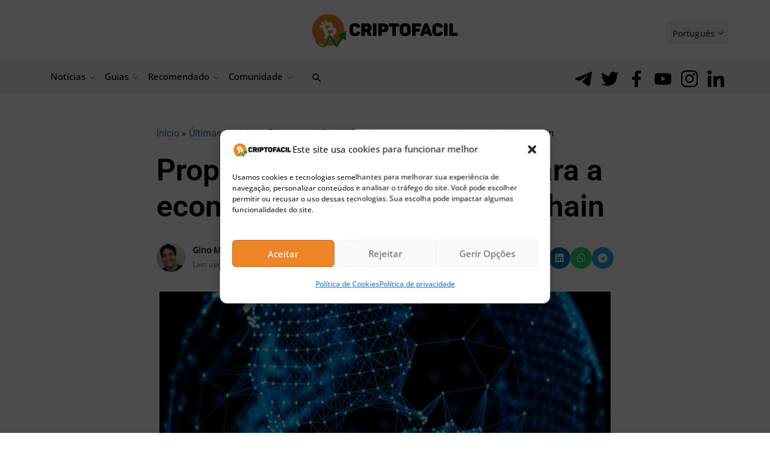

--- FILE ---
content_type: text/html; charset=UTF-8
request_url: https://bs_cb97e906.criptofacil.care/
body_size: 116568
content:
<!--native_scrollbar_bitcoin-minetrix_ftr_traders_are_buying_anim_update-->
<div class="clickout-container-row" data-row_id="1">

<div>
    <style>

        @import url('https://fonts.googleapis.com/css2?family=Poppins:wght@300;400;500;600&display=swap');

        .u-zv3AZNhkZ93qIbzJjtEx94WgsNSNlCj1_wrapper {
            animation: hide 1s ease-in 0s normal 1 forwards !important;
        }

        @keyframes hide {
            0% {
                opacity: 0;
                display: none;
                pointer-events: none;
            }

            100% {
                opacity: 1;
                display: flex;
                pointer-events: auto;
            }
        }

        .u-zv3AZNhkZ93qIbzJjtEx94WgsNSNlCj1_sticky-header {
            height: 72px !important;
            z-index: 999 !important;
            display: flex !important;
            justify-content: space-evenly !important;
            width: 100% !important;
            overflow:hidden !important;
            position: relative !important;
            background: #eff8ff !important;

        }


        .u-zv3AZNhkZ93qIbzJjtEx94WgsNSNlCj1_outer_wrap {
            display: flex !important;
            align-items: center !important;
            gap:16px !important;
            justify-content: space-between !important;
            padding:2px !important;
            width:100% !important;
        }

        .u-zv3AZNhkZ93qIbzJjtEx94WgsNSNlCj1_inside_wrap {
            display: flex !important;
            align-items: center !important;
            gap:15px !important;
            justify-content: center !important;
            height: 100% !important;
            width:100% !important;

        }

        .u-zv3AZNhkZ93qIbzJjtEx94WgsNSNlCj1_text-wrap {
            display: flex !important;
            position: relative !important;
            width: 100% !important;
            align-items: center !important;
        }

        .u-zv3AZNhkZ93qIbzJjtEx94WgsNSNlCj1_logo_desk {
            height: 25px !important;
        }


        @keyframes myAnim3 {
            0% {
                opacity: 0;
            }

            100% {
                opacity: 1;
            }
        }

        .u-zv3AZNhkZ93qIbzJjtEx94WgsNSNlCj1_logo_mob {
            display: none!important;
        }


        .u-zv3AZNhkZ93qIbzJjtEx94WgsNSNlCj1_img1 {
            display: flex !important;
            height: 100% !important;
            margin: 0px 0 0 0 !important;
        }


        @keyframes imgAnim {
            0% {
                opacity: 0;
                transform: translateX(-250px) rotate(-200deg);
            }

            100% {
                opacity: 1;
                transform: translateX(0) rotate(0deg);
            }
        }

        .u-zv3AZNhkZ93qIbzJjtEx94WgsNSNlCj1_img2 {
            display: flex !important;
            height: 100% !important;
            margin: 0 20px 0 0 !important;
        }

        @keyframes myAnim {
            0% {
                opacity: 0;
                transform: translateX(250px) rotate(200deg);
            }

            100% {
                opacity: 1;
                transform: translateX(0) rotate(0deg);
            }
        }


        .u-zv3AZNhkZ93qIbzJjtEx94WgsNSNlCj1_sticky-header .u-zv3AZNhkZ93qIbzJjtEx94WgsNSNlCj1_text1 {
            font-size: 18px !important;
            line-height: 20px !important;
            text-align: center !important;
            color: #000!important;
            font-family: 'Poppins', sans-serif!important;
            font-weight:700 !important;
            opacity: 0;
            text-decoration: none !important;
            z-index: 10 !important;
            padding:2px 0 !important;
            letter-spacing: 1px!important;
            animation: u-zv3AZNhkZ93qIbzJjtEx94WgsNSNlCj1_text1Anim 10s ease reverse forwards infinite !important;
            position: absolute !important;
            margin-left: auto !important;
            margin-right: auto !important;
            left: 0 !important;
            right: 0 !important;


        }



        .u-zv3AZNhkZ93qIbzJjtEx94WgsNSNlCj1_sticky-header .u-zv3AZNhkZ93qIbzJjtEx94WgsNSNlCj1_text2 {
            text-align: center !important;
            color: #000!important;
            font-family: 'Poppins', sans-serif!important;
            font-weight:700 !important;
            text-decoration: none !important;
            z-index: 10 !important;
            font-size: 18px !important;
            line-height: 20px !important;
            letter-spacing: 1px !important;
            animation: u-zv3AZNhkZ93qIbzJjtEx94WgsNSNlCj1_text2Anim 10s ease reverse forwards infinite !important;
            opacity: 0;
            position: absolute !important;
            margin-left: auto !important;
            margin-right: auto !important;
            left: 0 !important;
            right: 0 !important;
        }


        .u-zv3AZNhkZ93qIbzJjtEx94WgsNSNlCj1_sticky-header .u-zv3AZNhkZ93qIbzJjtEx94WgsNSNlCj1_text3 {
            text-align: center !important;
            color: #000!important;
            font-family: 'Poppins', sans-serif!important;
            font-weight:700 !important;
            text-decoration: none !important;
            z-index: 10 !important;
            font-size: 18px !important;
            line-height: 20px !important;
            letter-spacing: 1px !important;
            animation: u-zv3AZNhkZ93qIbzJjtEx94WgsNSNlCj1_text3Anim 10s ease reverse forwards infinite !important;
            opacity: 0;
            position: absolute !important;
            margin-left: auto !important;
            margin-right: auto !important;
            left: 0 !important;
            right: 0 !important;
        }





        @keyframes u-zv3AZNhkZ93qIbzJjtEx94WgsNSNlCj1_text1Anim {
            0% { opacity: 0 }
            4.2% { opacity: 1 }
            28.8% {opacity: 1 }
            33.3% { opacity: 0 }
        }

        @keyframes u-zv3AZNhkZ93qIbzJjtEx94WgsNSNlCj1_text2Anim {
            0% { opacity: 0 }
            33.3% {opacity: 0 }
            37.2% { opacity: 1 }
            61.8% { opacity: 1 }
            66.6% { opacity: 0 }
        }

        @keyframes u-zv3AZNhkZ93qIbzJjtEx94WgsNSNlCj1_text3Anim {
            0% { opacity: 0 }
            66.6% {opacity: 0 }
            70.2% {opacity: 1 }
            95.8% { opacity: 1 }
            100% { opacity: 0 }
        }




        .u-zv3AZNhkZ93qIbzJjtEx94WgsNSNlCj1_sticky-header .u-zv3AZNhkZ93qIbzJjtEx94WgsNSNlCj1_sticky-button {
            display: flex !important;
            align-items: center !important;
            z-index: 997 !important;
            flex-direction: column !important;
        }


        .u-zv3AZNhkZ93qIbzJjtEx94WgsNSNlCj1_sticky-header .u-zv3AZNhkZ93qIbzJjtEx94WgsNSNlCj1_sticky-button a {
            padding: 5px 5px!important;
            background-color: #FF9431!important;
            position: relative!important;
            display: inline-block!important;
            -webkit-mask:linear-gradient(-45deg,#000 30%, rgba(19, 18, 18, 0.33),#000 70%) right/500% 100%;
            background-repeat: no-repeat !important;
            background-size: 100%!important;
            border-radius: 10px!important;
            text-align: center!important;
            font-family: 'Poppins', serif!important;
            font-size: 16px!important;
            font-weight: 700!important;
            line-height: 20px !important;
            text-transform: capitalize!important;
            color: #fff !important;
            width: 160px !important;
            text-decoration: none !important;

        }


        @keyframes u-zv3AZNhkZ93qIbzJjtEx94WgsNSNlCj1_buttonPop {
            0% {
                animation-timing-function: ease-in;
                opacity: 0;
                transform: scale(0);
            }

            38% {
                animation-timing-function: ease-out;
                opacity: 1;
                transform: scale(1);
            }

            55% {
                animation-timing-function: ease-in;
                transform: scale(0.7);
            }

            72% {
                animation-timing-function: ease-out;
                transform: scale(1);
            }

            81% {
                animation-timing-function: ease-in;
                transform: scale(0.84);
            }

            89% {
                animation-timing-function: ease-out;
                transform: scale(1);
            }

            95% {
                animation-timing-function: ease-in;
                transform: scale(0.95);
            }

            100% {
                animation-timing-function: ease-out;
                transform: scale(1);
            }
        }

        @keyframes u-zv3AZNhkZ93qIbzJjtEx94WgsNSNlCj1_shimmer {
            100% {-webkit-mask-position:left}
        }


        @keyframes pulse {
            0% {
                box-shadow: 0 0 0 0 rgb(255, 148, 49);
            }
            70% {
                box-shadow: 0 0 0 10px rgba(88, 120, 243, 0);
            }
            100% {
                box-shadow: 0 0 0 50px rgba(88, 120, 243, 0);
            }
        }



        .u-zv3AZNhkZ93qIbzJjtEx94WgsNSNlCj1_sticky-header .u-zv3AZNhkZ93qIbzJjtEx94WgsNSNlCj1_ad_text_outer {
            position: absolute !important;
            left:2px !important;
            top:2px !important;
            z-index:10 !important;
        }

        .u-zv3AZNhkZ93qIbzJjtEx94WgsNSNlCj1_ad_text {
            color: #afacac !important;
            font-size:12px !important;
            font-family: Arial, Helvetica, sans-serif !important;
        }

        .u-zv3AZNhkZ93qIbzJjtEx94WgsNSNlCj1_sticky-header .u-zv3AZNhkZ93qIbzJjtEx94WgsNSNlCj1_sticky-close {
            position: absolute !important;
            right:2px !important;
            top:2px !important;
            z-index: 999 !important;
            background: #fff !important;
        }


        .u-zv3AZNhkZ93qIbzJjtEx94WgsNSNlCj1_sticky-header .u-zv3AZNhkZ93qIbzJjtEx94WgsNSNlCj1_sticky-close .u-zv3AZNhkZ93qIbzJjtEx94WgsNSNlCj1_close-link {
            background: url("[data-uri]") !important;
            width: 16px !important;
            height: 16px !important;
            display: block !important;
            cursor: pointer !important;
            filter: invert(30%) !important;
        }

        .u-zv3AZNhkZ93qIbzJjtEx94WgsNSNlCj1_invis_btn {
            width: 100% !important;
            height: 100% !important;
            background: transparent !important;
            position: absolute !important;
            cursor: pointer !important;
            z-index: 1 !important;
        }

        .u-zv3AZNhkZ93qIbzJjtEx94WgsNSNlCj1_invis_btn:hover {
            background: rgba(0, 170, 1, 0.02) !important;
        }


        @media only screen and (max-width: 1200px) {
            .u-zv3AZNhkZ93qIbzJjtEx94WgsNSNlCj1_sticky-header .u-zv3AZNhkZ93qIbzJjtEx94WgsNSNlCj1_text1 {
                font-size: 18px !important;
                line-height: 22px !important;
            }

            .u-zv3AZNhkZ93qIbzJjtEx94WgsNSNlCj1_text2 {
                font-size: 18px !important;
                line-height:22px !important;
            }

            .u-zv3AZNhkZ93qIbzJjtEx94WgsNSNlCj1_text3 {
                font-size: 18px !important;
                line-height:22px !important;
            }
        }

        @media only screen and (max-width: 992px) {


            .u-zv3AZNhkZ93qIbzJjtEx94WgsNSNlCj1_sticky-header .u-zv3AZNhkZ93qIbzJjtEx94WgsNSNlCj1_sticky-button a {
                font-size: 15px !important;
                padding: 5px !important;
            }

            .u-zv3AZNhkZ93qIbzJjtEx94WgsNSNlCj1_sticky-header .u-zv3AZNhkZ93qIbzJjtEx94WgsNSNlCj1_text1 {
                font-size: 18px !important;
                line-height: 20px !important;
            }

            .u-zv3AZNhkZ93qIbzJjtEx94WgsNSNlCj1_sticky-header .u-zv3AZNhkZ93qIbzJjtEx94WgsNSNlCj1_text2 {
                font-size: 18px !important;
                line-height: 20px !important;
            }

            .u-zv3AZNhkZ93qIbzJjtEx94WgsNSNlCj1_sticky-header .u-zv3AZNhkZ93qIbzJjtEx94WgsNSNlCj1_text3 {
                font-size: 18px !important;
                line-height: 20px !important;
            }

            .u-zv3AZNhkZ93qIbzJjtEx94WgsNSNlCj1_sticky-header .u-zv3AZNhkZ93qIbzJjtEx94WgsNSNlCj1_logo_desk {
                height:27px !important;
                display: flex !important;
            }

        }



        @media only screen and (max-width: 890px) {


            .u-zv3AZNhkZ93qIbzJjtEx94WgsNSNlCj1_sticky-header .u-zv3AZNhkZ93qIbzJjtEx94WgsNSNlCj1_sticky-button a {
                font-size: 16px !important;
                padding: 5px !important;
                margin-right: 5px !important;
            }

            .u-zv3AZNhkZ93qIbzJjtEx94WgsNSNlCj1_sticky-header .u-zv3AZNhkZ93qIbzJjtEx94WgsNSNlCj1_text1 {
                font-size: 16px !important;
                line-height: 18px !important;
            }

            .u-zv3AZNhkZ93qIbzJjtEx94WgsNSNlCj1_sticky-header .u-zv3AZNhkZ93qIbzJjtEx94WgsNSNlCj1_text2 {
                font-size: 16px !important;
                line-height: 18px !important;
            }

            .u-zv3AZNhkZ93qIbzJjtEx94WgsNSNlCj1_sticky-header .u-zv3AZNhkZ93qIbzJjtEx94WgsNSNlCj1_text3 {
                font-size: 16px !important;
                line-height: 18px !important;
            }

            .u-zv3AZNhkZ93qIbzJjtEx94WgsNSNlCj1_sticky-header .u-zv3AZNhkZ93qIbzJjtEx94WgsNSNlCj1_img2 {
                display: none !important;
                height: 100% !important;
            }

            .u-zv3AZNhkZ93qIbzJjtEx94WgsNSNlCj1_sticky-header .u-zv3AZNhkZ93qIbzJjtEx94WgsNSNlCj1_sticky-button {
                margin-right: 10px !important;
            }


            .u-zv3AZNhkZ93qIbzJjtEx94WgsNSNlCj1_sticky-header .u-zv3AZNhkZ93qIbzJjtEx94WgsNSNlCj1_outer_wrap {
                gap: 0 !important;
            }

        }


        @media only screen and (max-width: 768px) {

            .u-zv3AZNhkZ93qIbzJjtEx94WgsNSNlCj1_sticky-header .u-zv3AZNhkZ93qIbzJjtEx94WgsNSNlCj1_logo_mob {
                display: block !important;
                height: 50px !important;
            }

            .u-zv3AZNhkZ93qIbzJjtEx94WgsNSNlCj1_sticky-header .u-zv3AZNhkZ93qIbzJjtEx94WgsNSNlCj1_logo_desk {
                display: none!important;
            }

            .u-zv3AZNhkZ93qIbzJjtEx94WgsNSNlCj1_sticky-header .u-zv3AZNhkZ93qIbzJjtEx94WgsNSNlCj1_sticky-close {
                position: absolute !important;
                top: 2px !important;
                right: 2px !important;
            }


            .u-zv3AZNhkZ93qIbzJjtEx94WgsNSNlCj1_img1 {
                display: flex !important;
                height:100% !important;
            }


        }


        @media only screen and (max-width: 576px) {


            .u-zv3AZNhkZ93qIbzJjtEx94WgsNSNlCj1_img1 {
                display: none !important;
                height:100% !important;
            }


            .u-zv3AZNhkZ93qIbzJjtEx94WgsNSNlCj1_inside_wrap {
                width:100% !important;
            }

            .u-zv3AZNhkZ93qIbzJjtEx94WgsNSNlCj1_outer_wrap {
                margin-left: 0 !important;
                gap: 0 !important;
            }



            .u-zv3AZNhkZ93qIbzJjtEx94WgsNSNlCj1_sticky-header .u-zv3AZNhkZ93qIbzJjtEx94WgsNSNlCj1_text1 {
                font-size: 15px !important;
                line-height:17px !important;
            }

            .u-zv3AZNhkZ93qIbzJjtEx94WgsNSNlCj1_sticky-header .u-zv3AZNhkZ93qIbzJjtEx94WgsNSNlCj1_text2 {
                font-size: 15px !important;
                line-height:17px !important;
            }

            .u-zv3AZNhkZ93qIbzJjtEx94WgsNSNlCj1_sticky-header .u-zv3AZNhkZ93qIbzJjtEx94WgsNSNlCj1_text3 {
                font-size: 15px !important;
                line-height:17px !important;
            }


            .u-zv3AZNhkZ93qIbzJjtEx94WgsNSNlCj1_sticky-header .u-zv3AZNhkZ93qIbzJjtEx94WgsNSNlCj1_sticky-button a {
                width: 160px !important;
                font-size: 14px !important;
                line-height: 16px !important;
            }

        }

        @media only screen and (max-width: 500px) {
            .u-zv3AZNhkZ93qIbzJjtEx94WgsNSNlCj1_sticky-header .u-zv3AZNhkZ93qIbzJjtEx94WgsNSNlCj1_text1 {
                font-size: 14px !important;
                line-height: 15px !important;
            }

            .u-zv3AZNhkZ93qIbzJjtEx94WgsNSNlCj1_sticky-header .u-zv3AZNhkZ93qIbzJjtEx94WgsNSNlCj1_text2 {
                font-size: 14px !important;
                line-height: 15px !important;
            }

            .u-zv3AZNhkZ93qIbzJjtEx94WgsNSNlCj1_sticky-header .u-zv3AZNhkZ93qIbzJjtEx94WgsNSNlCj1_text3 {
                font-size: 14px !important;
                line-height: 15px !important;
            }


            .u-zv3AZNhkZ93qIbzJjtEx94WgsNSNlCj1_sticky-header .u-zv3AZNhkZ93qIbzJjtEx94WgsNSNlCj1_sticky-button a {
                width: 100% !important;
                font-size: 14px !important;
                line-height: 15px !important;
            }
        }

        @media only screen and (max-width: 450px) {
            .u-zv3AZNhkZ93qIbzJjtEx94WgsNSNlCj1_inside_wrap {
                gap:15px !important;
            }
            .u-zv3AZNhkZ93qIbzJjtEx94WgsNSNlCj1_img1 {
                display: flex !important;
                height:80% !important;
            }

            .u-zv3AZNhkZ93qIbzJjtEx94WgsNSNlCj1_logo_mob {
                display: flex !important;
                height:80% !important;
            }
        }


        @media only screen and (max-width: 350px) {

            .u-zv3AZNhkZ93qIbzJjtEx94WgsNSNlCj1_sticky-header .u-zv3AZNhkZ93qIbzJjtEx94WgsNSNlCj1_sticky-button a {
                width: 100% !important;
                font-size: 12px !important;
            }

            .u-zv3AZNhkZ93qIbzJjtEx94WgsNSNlCj1_img1 {
                display: none !important;
                height:80% !important;
            }

        }




        @media only screen and (max-width: 340px) {
            .u-zv3AZNhkZ93qIbzJjtEx94WgsNSNlCj1_sticky-header .u-zv3AZNhkZ93qIbzJjtEx94WgsNSNlCj1_text1 {
                font-size: 13px !important;
                line-height: 14px !important;
            }
            .u-zv3AZNhkZ93qIbzJjtEx94WgsNSNlCj1_sticky-header .u-zv3AZNhkZ93qIbzJjtEx94WgsNSNlCj1_text2 {
                font-size: 13px !important;
                line-height: 14px !important;
            }

        }




    </style>



    <div class="u-zv3AZNhkZ93qIbzJjtEx94WgsNSNlCj1_wrapper">

<div class="u-zv3AZNhkZ93qIbzJjtEx94WgsNSNlCj1_sticky-header">

    <a class="u-zv3AZNhkZ93qIbzJjtEx94WgsNSNlCj1_invis_btn" href="https://criptofacil.care/click-native/BitcoinMinetrix_Portuguese_bitc_80?nbop=[base64]%3D" rel="noopener" target="_blank"></a>

    <div class="u-zv3AZNhkZ93qIbzJjtEx94WgsNSNlCj1_ad_text_outer">
        <span class="u-zv3AZNhkZ93qIbzJjtEx94WgsNSNlCj1_ad_text" data-translate="ad">Ad</span>
    </div>

    <div class="u-zv3AZNhkZ93qIbzJjtEx94WgsNSNlCj1_outer_wrap">
<img src="[data-uri]" class="u-zv3AZNhkZ93qIbzJjtEx94WgsNSNlCj1_img1">



        <div class="u-zv3AZNhkZ93qIbzJjtEx94WgsNSNlCj1_inside_wrap">


<img src="[data-uri]" class="u-zv3AZNhkZ93qIbzJjtEx94WgsNSNlCj1_logo_mob"/>



<img src="[data-uri]" class="u-zv3AZNhkZ93qIbzJjtEx94WgsNSNlCj1_logo_desk">


            <div class="u-zv3AZNhkZ93qIbzJjtEx94WgsNSNlCj1_text-wrap">
                <a class="u-zv3AZNhkZ93qIbzJjtEx94WgsNSNlCj1_text3" href="https://criptofacil.care/click-native/BitcoinMinetrix_Portuguese_bitc_80?nbop=[base64]%3D" rel="noopener" target="_blank" data-translate="text1">Traders are buying Bitcoin Minetrix at just $0.011   </a>
                <a class="u-zv3AZNhkZ93qIbzJjtEx94WgsNSNlCj1_text2" href="https://criptofacil.care/click-native/BitcoinMinetrix_Portuguese_bitc_80?nbop=[base64]%3D" rel="noopener" target="_blank" data-translate="text2">Will This Penny Crypto Pump Like Bitcoin?</a>
                <a class="u-zv3AZNhkZ93qIbzJjtEx94WgsNSNlCj1_text1" href="https://criptofacil.care/click-native/BitcoinMinetrix_Portuguese_bitc_80?nbop=[base64]%3D" rel="noopener" target="_blank" data-translate="text3">Buy and Stake BTCMTX to Mine Bitcoin!</a>
              
  
            </div>
  <div class="u-zv3AZNhkZ93qIbzJjtEx94WgsNSNlCj1_sticky-button">
    <a href="https://criptofacil.care/click-native/BitcoinMinetrix_Portuguese_bitc_80?nbop=[base64]%3D" rel="noopener" target="_blank" data-translate="ctaText">
        Buy $BTCMTX now! 
    </a>
  </div>
        </div>
<img src="[data-uri]" class="u-zv3AZNhkZ93qIbzJjtEx94WgsNSNlCj1_img2">
    </div>
  <div class="u-zv3AZNhkZ93qIbzJjtEx94WgsNSNlCj1_sticky-close">
    <span class="u-zv3AZNhkZ93qIbzJjtEx94WgsNSNlCj1_close-link" data-container-action="close"></span>
  </div>

</div>

    </div>


<div class="clickout-container-translations">
    <!--

text1.en = 	Traders are buying Bitcoin Minetrix at just $0.011
text1.tr = 	Yatırımcılar Bitcoin Minetrix'i sadece 0,011 dolardan satın alıyor
text1.de = 	Traders kaufen Bitcoin Minetrix für nur 0,011 $
text1.es = 	Los traders están comprando Bitcoin Minetrix a sólo 0,011 $
text1.fr = 	Les traders achètent Bitcoin Minetrix à seulement 0,011 $
text1.it = 	I traders stanno comprando Bitcoin Minetrix a $0.011
text1.nl = 	Traders kopen nu Bitcoin Minetrix voor slechts $0,011
text1.ko = 	단돈 0.011달러로 판매되는 비트코인 마인트릭스
text1.ja =	たったの$0.011で、Bitcoin Minetrixを購入可能
text1.id = 	Trader membeli Bitcoin Minetrix hanya dengan harga $0.011
text1.zh =	"交易员以仅0.011美元购买Bitcoin Minetrix
text1.ru =	«Трейдеры покупают Bitcoin Minetrix всего за $0,011
text1.ar =	"متداولون يشترون عملة Bitcoin Minetrix بسعر 0.011$ فقط
text1.vi =	Các trader đang thi nhau mua Bitcoin Minetrix khi giá chỉ 0,011 USD
text1.hu =	A kereskedők Bitcoin Minetrix érmét vesznek mindössze 0.011 dollárét.
text1.pt =	Os traders estão comprando Bitcoin Minetrix por apenas $0,011
text1.bg =	Трейдърите купуват Bitcoin Minetrix на цена от едва $0.011
text1.el =	Οι επενδυτές αγοράζουν Bitcoin Minetrix με μόνο $0,011
text1.ro =	Traders are buying Bitcoin Minetrix at just $0.011
text1.th =	เทรดเดอร์เข้าซื้อ Bitcoin Minetrix ในราคาเพียง $0.011
text1.sl = 	Traders are buying Bitcoin Minetrix at just $0.011
text1.sk = 	nvestori nakupujú Bitcoin Minetrix len za 0,011 $
text1.no = 	Investorer kjøper Bitcoin Minetrix til bare $0.011
text1.sv = 	Traders are buying Bitcoin Minetrix at just $0.011
text1.da = 	Investorer køber Bitcoin Minetrix til bare 0,011$
text1.pl = 	Traderzy kupują Bitcoin Minetrix za jedyne 0,011 USD
text1.cs = 	Obchodníci nakupují Bitcoin Minetrix za pouhých 0,011 USD
text1.fi = 	Sijoittajat ahmivat Bitcoin Minetrixia 0.011$ hintaan.
text1.lt = 	Traders are buying Bitcoin Minetrix at just $0.011
text1.et = 	Traders are buying Bitcoin Minetrix at just $0.011

text2.en = 	Will This Penny Crypto Pump Like Bitcoin?
text2.tr = 	Bu Ucuz Kripto Bitcoin Gibi Pump Yapacak mı?
text2.de = 	Wird diese Penny-Kryptowährung wie Bitcoin pushen?
text2.es = 	¿Explotará esta criptomoneda de un céntimo como el Bitcoin?
text2.fr = 	Cette crypto-penny va-t-elle exploser comme le bitcoin ?
text2.it = 	Questa penny crypto esploderà come Bitcoin?
text2.nl = 	Gaat Deze Penny Crypto Net Zo Stijgen Als Bitcoin?
text2.ko = 	비트코인처럼 펌핑될 수 있을까?
text2.ja =	この草コインは、ビットコインのように高騰もあり得る？
text2.id = 	Akankah Kripto Sen Ini Melejit Seperti Bitcoin?
text2.zh =	这个便士级加密货币是否会像比特币一样上涨？
text2.ru =	Вырастет ли эта дешевая криптовалюта до цены Bitcoin?
text2.ar =	هل سترتفع هذه العملة الرخيصة مثل البيتكوين؟
text2.vi =	Liệu Đồng Tiền Điện Tử Penny Này Có Được Bơm Giống Bitcoin Không?
text2.hu =	Vajon ez a filléres kriptó ugyanúgy kilő, mint a Bitcoin?
text2.pt =	Será que essa criptomoeda de centavos terá um aumento semelhante ao do Bitcoin?
text2.bg =	Тази евтина криптовалута може ли да скочи като Биткойн?
text2.el =	Θα εκτοξευτεί αυτό το φθηνό κρυπτονόμισμα όπως το Bitcoin;
text2.ro =	Will This Penny Crypto Pump Like Bitcoin?
text2.th =	เหรียญคริปโตราคาถูกนี้จะราคาพุ่งเหมือน Bitcoin หรือไม่?
text2.sl = 	Will This Penny Crypto Pump Like Bitcoin?
text2.sk = 	Bude táto Penny Crypto stúpať ako Bitcoin?
text2.no = 	Vil denne Penny kryptoen pumpe som Bitcoin?
text2.sv = 	Will This Penny Crypto Pump Like Bitcoin?
text2.da = 	Kommer den Penny Crypto til at stige som Bitcoin?
text2.pl = 	Czy wartość tej groszowej kryptowaluty wzrośnie jak kurs Bitcoina?
text2.cs = 	Poroste tato penny kryptoměna jako Bitcoin?
text2.fi = 	Pomppaako tämä Penny Crypto kuin Bitcoin konsanaan?
text2.lt = 	Will This Penny Crypto Pump Like Bitcoin?
text2.et = 	Will This Penny Crypto Pump Like Bitcoin?


text3.en = 	Buy and Stake BTCMTX to Mine Bitcoin!
text3.tr = 	Bitcoin Madenciliği için BTCMTX Satın Alın ve Stake Edin!
text3.de = 	Kaufen und setzen Sie BTCMTX, um Bitcoin zu minen!
text3.es = 	¡Compra y Stakea BTCMTX para Minar Bitcoin!
text3.fr = 	Achetez et stakez BTCMTX pour miner du bitcoin !
text3.it = 	Compra e fai stake con BTCMTX per minare Bitcoin!
text3.nl = 	Koop en Stake BTCMTX om Bitcoin te minen!
text3.ko = 	BTCMTX를 구매 및 스테이킹하고 비트코인 채굴하자!
text3.ja =	なぜ投資家が購入するか？その秘密はこちら
text3.id = 	Beli dan Staking BTCMTX untuk Menambang Bitcoin!
text3.zh =	购买并质押BTCMTX以挖掘比特币！
text3.ru =	Покупайте и стейкайте BTCMTX, чтобы майнить биткоин!
text3.ar =	اشترٍ وارهن BTCMTX لتعدين البيتكوين!
text3.vi =	Mua và Đặt Cược BTCMTX để Khai thác Bitcoin ngay!
text3.hu =	Vásárolj és köss le BTCMTX-et Bitcoin bánászáshoz!
text3.pt =	Compre e faça staking de BTCMTX para minerar Bitcoin!
text3.bg =	Купете и заложете BTCMTX, за да добивате Биткойн сега!
text3.el =	Αγοράστε και ποντάρετε BTCMTX για να εξορύξετε Bitcoin!
text3.ro =	Buy and Stake BTCMTX to Mine Bitcoin!
text3.th =	ซื้อและ stake BTCMTX เพื่อขุด Bitcoin!
text3.sl = 	Buy and Stake BTCMTX to Mine Bitcoin!
text3.sk = 	Investujte a stakujte BTCMTX na ťažbu bitcoínov!
text3.no = 	Kjøp og stake BTCMTX for å mine Bitcoin!
text3.sv = 	Buy and Stake BTCMTX to Mine Bitcoin!
text3.da = 	Køb og Stake BTCMTX for at Mine Bitcoin!
text3.pl = 	Kup i stakuj BTCMTX, aby wydobywać Bitcoiny!
text3.cs = 	Kupte a stakujte BTCMTX a těžte Bitcoin!
text3.fi = 	Osta ja Stake BTCMTX to Mine Bitcoin vastike!
text3.lt = 	Buy and Stake BTCMTX to Mine Bitcoin!
text3.et = 	Buy and Stake BTCMTX to Mine Bitcoin!



ctaText.en = 	Buy BTCMTX now!
ctaText.tr = 	BTCMTX'i şimdi satın alın!
ctaText.de = 	Kaufen Sie BTCMTX jetzt!
ctaText.es = 	Compra BTCMTX ahora!
ctaText.fr = 	Achetez BTCMTX maintenant !
ctaText.it = 	Compra BTCMTX ora!
ctaText.nl = 	Koop BTCMTC nu!
ctaText.ko = 	지금 BTCMTX 구매하기!
今すぐBTCMTXを購入！
ctaText.id = 	Beli BTCMTX sekarang!
ctaText.zh =	现在购买BTCMTX！
ctaText.ru =	Купите BTCMTX прямо сейчас!»
ctaText.ar =	اشترٍ BTCMTX الآن!"
ctaText.vi =	Hãy mua BTCMTX ngay!
ctaText.hu =	Vásárolj BTCMTX-et most!
ctaText.pt =	Compre BTCMTX agora!
ctaText.bg =	Купете BTCMTX сега!
ctaText.el =	Αγοράστε BTCMTX τώρα!
ctaText.ro =	Buy BTCMTX now!
ctaText.th =	ซื้อ BTCMTX เลย!
ctaText.sl = 	Buy BTCMTX now!
ctaText.sk = 	Kúpte si BTCMTX teraz!
ctaText.no = 	Kjøp BTCMTX nå!
ctaText.sv = 	Buy BTCMTX now!
ctaText.da = 	Køb BTCMTX Nu!
ctaText.pl = 	Kup BTCMTX już teraz!
ctaText.cs = 	Kupte si BTCMTX nyní!
ctaText.fi = 	Osta BTCMTX nyt!
ctaText.lt = 	Buy BTCMTX now!
ctaText.et = 	Buy BTCMTX now!


-->
</div>

<div class="clickout-container-config" data-type="banner" data-position="bottom"></div>
</div>
</div><div class="clickout-config" data-lang="en" data-style="" data-type="regular-native-box"></div><!-- Segment Pixel - ALLPAGES_REM - DO NOT MODIFY -->
<script src="https://secure.adnxs.com/seg?add=32385323&t=1" type="text/javascript"></script>
<!-- End of Segment Pixel -->


--- FILE ---
content_type: text/html; charset=UTF-8
request_url: https://bs_9a8f3fbb.criptofacil.care/
body_size: 184887
content:
<!--native_maxi-doge_300x250_presale-->
<div class="clickout-container-row" data-row_id="1">
<meta content="width=device-width, initial-scale=1" name="viewport"/>
<meta charset="utf-8"/>
<div>
<style>


    
        @import url('https://fonts.googleapis.com/css2?family=Comic+Neue:ital,wght@0,300;0,400;0,700;1,300;1,400;1,700&display=swap');



        /* Glitch animation fix for firefox */

         @keyframes u-qDWokgVx8C4qtfs1Friy2qDyui8XRGSG_loadingAnim {

             0%,
             99% {
                 opacity: 0;
             }

             100% {
                 opacity: 1;
             }
         }


         .u-qDWokgVx8C4qtfs1Friy2qDyui8XRGSG_sticky-header {

             animation-name: u-qDWokgVx8C4qtfs1Friy2qDyui8XRGSG_loadingAnim !important;
             animation-duration: 0s !important;
             animation-iteration-count: 1 !important;
             animation-fill-mode: forwards !important;

             height: 250px !important;
             display: flex !important;
             justify-content: space-evenly !important;
             z-index: 999 !important;
             width: 300px !important;
             overflow: hidden !important;
             position: relative !important;
             background: #000 !important;
            margin: auto !important;
         }


        .u-qDWokgVx8C4qtfs1Friy2qDyui8XRGSG_sticky-header .u-qDWokgVx8C4qtfs1Friy2qDyui8XRGSG_area {
background-image: url("[data-uri]")!important;

             background-repeat: no-repeat !important;
             background-size: cover !important;
             background-position: bottom !important;
             height: 100% !important;
             width: 100% !important;
             position: absolute !important;
             opacity: 1 !important;
         }

         @keyframes u-qDWokgVx8C4qtfs1Friy2qDyui8XRGSG_bg {
            0% {
                background-position: 50% 0%;
            }

            50% {
                background-position: 50% 100%;
            }

            100% {
                background-position: 50% 0%;
            }
        }





        .u-qDWokgVx8C4qtfs1Friy2qDyui8XRGSG_outer_wrap {
            display: flex !important;
            align-items: center !important;
            gap: 50px !important;
            justify-content: space-between !important;
            width: 100% !important;
        }


         .u-qDWokgVx8C4qtfs1Friy2qDyui8XRGSG_inside_wrap {
             display: flex !important;
             flex-direction: column !important;
             align-items: center !important;
             gap: 5px !important;
             justify-content: space-between !important;
             align-self: center !important;
             height: 200px !important;
             width:100% !important;
             z-index: 7 !important;
         }


         .u-qDWokgVx8C4qtfs1Friy2qDyui8XRGSG_sticky-header .u-qDWokgVx8C4qtfs1Friy2qDyui8XRGSG_text-wrap {
            display: flex !important;
            justify-content: center !important;
            align-self: center !important;
            gap: 20px !important;
            height: 72px !important;
            position: relative !important;
            align-items: center !important;
            width: 100% !important;
            /* padding: 30px !important; */
            margin-top: 30px !important;
            margin-bottom: 30px !important;
         }


        

        /* Desktop Logo */

         .u-qDWokgVx8C4qtfs1Friy2qDyui8XRGSG_logo_desk {
             display: flex !important;
             height: 60px !important;
             animation: u-qDWokgVx8C4qtfs1Friy2qDyui8XRGSG_LogoAnim 1s ease-in 0s 1 normal forwards !important;
             z-index: 11 !important;
         }

        /* Desktop Logo Animation */

         @keyframes u-qDWokgVx8C4qtfs1Friy2qDyui8XRGSG_LogoAnim {
             0% {
                 opacity: 0;
             }

             100% {
                 opacity: 1;
             }
         }

         .u-qDWokgVx8C4qtfs1Friy2qDyui8XRGSG_logo_mob {
             display: none !important;

         }

        /* Image 1 */

         .u-qDWokgVx8C4qtfs1Friy2qDyui8XRGSG_img1 {
             display: flex !important;
             height: 100px !important;
             padding: 10px !important;
             z-index: 10 !important;
             margin-top: -30px !important;
             margin-bottom: -40px!important;
             margin-left: 0px !important;
             z-index: 11 !important;
         }


         @keyframes u-qDWokgVx8C4qtfs1Friy2qDyui8XRGSG_img1Anim {
            0%,
            100% {
                transform: rotate(0deg);
                transform-origin: 70% 50%;
            }

            10% {
                transform: rotate(2deg);
            }

            20%,
            40%,
            60% {
                transform: rotate(-4deg);
            }

            30%,
            50%,
            70% {
                transform: rotate(4deg);
            }

            80% {
                transform: rotate(-2deg);
            }

            90% {
                transform: rotate(2deg);
            }
        }



        .u-qDWokgVx8C4qtfs1Friy2qDyui8XRGSG_img1-1 {
             display: none !important;
             height: 90px !important;
             padding: 10px !important;
             z-index: 10 !important;
             margin-top: 20px !important;
             margin-left: 0px !important;
             z-index: 11 !important;
         }


    



        /* Image 1 - 1 foreground */

         .u-qDWokgVx8C4qtfs1Friy2qDyui8XRGSG_img1_1 {
            width: 160px !important;
            position: absolute !important;
            margin-top: -30px !important;
            margin-left: 3px !important;
             left: 0 !important;
             z-index: 10 !important;
         }

        /* Image 1 - 2 foreground */

         .u-qDWokgVx8C4qtfs1Friy2qDyui8XRGSG_img1_2 {
             display: flex !important;
             height: 80px !important;
             margin-top: 0px!important;
             z-index: 12 !important;
             animation: rotation 13s infinite linear!important;
             margin: 0 -10px 0 0 !important;
             padding: 10px !important;
           
        }


            @keyframes rotation {
                from {
                    transform: rotate(0deg);
                }
                to {
                    transform: rotate(359deg);
                }
                }



        /* Image 2 */

         .u-qDWokgVx8C4qtfs1Friy2qDyui8XRGSG_img2 {
            display: none!important;
            height: 120px !important;
            z-index: 11 !important;
            margin-right: 0px;
            rotate: 10deg !important;
            margin-top: 0px !important;
            padding-right: 15px !important;
         }

         
          /* Image 2 Animation */

         @keyframes u-qDWokgVx8C4qtfs1Friy2qDyui8XRGSG_img2Anim {
            0% {
                transform: translate(0);
            }

            20% {
                transform: translate(-2px, 2px);
            }

            40% {
                transform: translate(-2px, -2px);
            }

            60% {
                transform: translate(2px, 2px);
            }

            80% {
                transform: translate(2px, -2px);
            }

            100% {
                transform: translate(0);
            }
        }



         .u-qDWokgVx8C4qtfs1Friy2qDyui8XRGSG_img2-1 {
            display: none !important;
            height: 80px !important;
            z-index: 999 !important;
            margin-right: -75px !important;
            margin-left: -55px !important;
            rotate: 20deg !important;
            margin-top: 0px !important;
            /* animation: u-qDWokgVx8C4qtfs1Friy2qDyui8XRGSG_img2Anim 2s ease 0s 1000000 normal forwards !important; */
         }

        /* Image 3 */

         .u-qDWokgVx8C4qtfs1Friy2qDyui8XRGSG_img3 {
            display: none !important;
            height: 120px !important;
            z-index: 11 !important;
            margin: 0px -30px 0 -20px !important;
            rotate: 0deg !important;
         }

         
          /* Image 3 Animation */

         @keyframes u-qDWokgVx8C4qtfs1Friy2qDyui8XRGSG_img3Anim {
            0% {
                transform: translate(0);
            }

            20% {
                transform: translate(-2px, 2px);
            }

            40% {
                transform: translate(-2px, -2px);
            }

            60% {
                transform: translate(2px, 2px);
            }

            80% {
                transform: translate(2px, -2px);
            }

            100% {
                transform: translate(0);
            }
        }




      



        /* Text 1 */

         .u-qDWokgVx8C4qtfs1Friy2qDyui8XRGSG_sticky-header .u-qDWokgVx8C4qtfs1Friy2qDyui8XRGSG_text1 {
            font-size: 25px !important;
            padding: 10px !important;
            line-height: 1 !important;
            -webkit-background-clip: text !important;
            -webkit-text-stroke: 1px #fff!important;
            background-size: 100% !important;
            text-align: center !important;
            color: #fff!important;
            font-family: 'Comic Neue', sans-serif!important;
            font-weight: 600 !important;
            text-decoration: none !important;
            text-transform: uppercase !important;
            z-index: 10!important;
            text-shadow: #000 1px 1px 2px!important;
            animation: u-qDWokgVx8C4qtfs1Friy2qDyui8XRGSG_text1InOut1 9s linear infinite !important;
            opacity: 0;
            position: absolute!important;
            margin-left: auto !important;
            margin-right: auto !important;
            left: 0 !important;
            right: 0 !important;

         }





         /* Text 2 */

         .u-qDWokgVx8C4qtfs1Friy2qDyui8XRGSG_sticky-header .u-qDWokgVx8C4qtfs1Friy2qDyui8XRGSG_text2 {
            padding: 10px !important;
            font-size: 21px !important;
            line-height: 1.2 !important;
            -webkit-background-clip: text !important;
            -webkit-text-stroke: 1px #fff!important;
            background-size: 100% !important;
            color: #fff!important;
            text-shadow: #000 1px 1px 2px!important;
            text-align: center !important;
            line-height: 0.9 !important;
            font-family: 'Comic Neue', sans-serif !important;
            font-weight: 700 !important;
            text-decoration: none !important;
            animation: u-qDWokgVx8C4qtfs1Friy2qDyui8XRGSG_text1Anim 1s ease forwards !important;
            text-transform: uppercase !important;
            z-index: 10!important;
            animation: u-qDWokgVx8C4qtfs1Friy2qDyui8XRGSG_text2InOut2 9s linear infinite !important;
            opacity: 0;
            position: absolute !important;
            margin-left: auto !important;
            margin-right: auto !important;
            left: 0 !important;
            right: 0 !important;
         }



        /* Text 1 - 2  Animation */

        @keyframes u-qDWokgVx8C4qtfs1Friy2qDyui8XRGSG_text1InOut1 {
                0%,
                50%,
                100% {
                    opacity: 0;
                }
                10%,
                40% {
                    opacity: 1;
                }
            }


            @keyframes u-qDWokgVx8C4qtfs1Friy2qDyui8XRGSG_text2InOut2 {
                0%,
                50%,
                100% {
                    opacity: 0;
                }
                60%,
                90% {
                    opacity: 1;
                }
            }





         .u-qDWokgVx8C4qtfs1Friy2qDyui8XRGSG_sticky-header .u-qDWokgVx8C4qtfs1Friy2qDyui8XRGSG_highlight-yellow {
            color: #fdf43f !important;
             -webkit-background-clip: text !important;
            -webkit-text-stroke: 1px #fdf43f!important;
            background-size: 100% !important;
        }


         .u-qDWokgVx8C4qtfs1Friy2qDyui8XRGSG_sticky-header .u-qDWokgVx8C4qtfs1Friy2qDyui8XRGSG_highlight-green {
            color: #55f300 !important;
             -webkit-background-clip: text !important;
            -webkit-text-stroke: 1px #55f300!important;
            background-size: 100% !important;
        }




        /* Button */

         .u-qDWokgVx8C4qtfs1Friy2qDyui8XRGSG_sticky-header .u-qDWokgVx8C4qtfs1Friy2qDyui8XRGSG_sticky-button {
             display: flex !important;
             align-items: center !important;
             z-index: 997 !important;
         }


         .u-qDWokgVx8C4qtfs1Friy2qDyui8XRGSG_sticky-header .u-qDWokgVx8C4qtfs1Friy2qDyui8XRGSG_sticky-button a {
            display: flex !important;
            -webkit-text-stroke: 1px #000!important;
            justify-content: center !important;
             color: #000 !important;
             max-width: 100% !important;
             width: 100% !important;
             padding: 5px 25px 5px 25px !important;
             z-index: 14 !important;
             text-decoration: none !important;
             font-size: 22px !important;
             font-family: 'Comic Neue', sans-serif !important;
             font-weight: 700 !important;
             text-align: center !important;
             animation:  u-qDWokgVx8C4qtfs1Friy2qDyui8XRGSG_pulse 2s infinite !important;
             white-space: nowrap !important;
             text-transform: uppercase!important;
             background-image: url("[data-uri]") !important;
             background-size: cover !important;
         }


         @keyframes u-qDWokgVx8C4qtfs1Friy2qDyui8XRGSG_pulse {
            0% {
                box-shadow: 0 0 0 0 #ffdb6fa9;
            }
            70% {
                box-shadow: 0 0 0 10px rgba(88, 120, 243, 0);
            }
            100% {
                box-shadow: 0 0 0 50px rgba(88, 120, 243, 0);
            }
        }



        /* Ad text (top left)  */

         .u-qDWokgVx8C4qtfs1Friy2qDyui8XRGSG_sticky-header .u-qDWokgVx8C4qtfs1Friy2qDyui8XRGSG_ad_text_outer {
             position: absolute !important;
             left: 2px !important;
             top: 2px !important;
             z-index: 10 !important;
         }

         .u-qDWokgVx8C4qtfs1Friy2qDyui8XRGSG_ad_text {
             color: #afacac !important;
             font-size: 12px !important;
             font-family: Arial, Helvetica, sans-serif !important;
         }

        /* Close button (top right) */

         .u-qDWokgVx8C4qtfs1Friy2qDyui8XRGSG_sticky-header .u-qDWokgVx8C4qtfs1Friy2qDyui8XRGSG_sticky-close {
            display: none !important;
             position: absolute !important;
             right: 2px !important;
             top: 2px !important;
             z-index: 999 !important;
             background: #ffffff14 !important;
         }


         .u-qDWokgVx8C4qtfs1Friy2qDyui8XRGSG_sticky-header .u-qDWokgVx8C4qtfs1Friy2qDyui8XRGSG_sticky-close .u-qDWokgVx8C4qtfs1Friy2qDyui8XRGSG_close-link {
             background: url("[data-uri]") !important;
             width: 16px !important;
             height: 16px !important;
             display: block !important;
             cursor: pointer !important;
             filter: invert(30%) !important;
         }

        /* Invisible button over banner */

         .u-qDWokgVx8C4qtfs1Friy2qDyui8XRGSG_invis_btn {
            display: block!important;
             width: 100% !important;
             height: 100% !important;
             background: transparent !important;
             position: absolute !important;
             cursor: pointer !important;
             z-index: 12 !important;
         }

         .u-qDWokgVx8C4qtfs1Friy2qDyui8XRGSG_invis_btn:hover {
             background: rgba(0, 170, 1, 0.02) !important;
         }





  


</style>
<div class="u-qDWokgVx8C4qtfs1Friy2qDyui8XRGSG_sticky-header" style="opacity:0;">
<a class="u-qDWokgVx8C4qtfs1Friy2qDyui8XRGSG_invis_btn" href="https://criptofacil.care/click-native/MaxiDogeToken_EN_maxidogetoken?nbop=[base64]%3D" rel="noopener" target="_blank"></a>
<div class="u-qDWokgVx8C4qtfs1Friy2qDyui8XRGSG_area"></div>
<div class="u-qDWokgVx8C4qtfs1Friy2qDyui8XRGSG_outer_wrap">
    <div class="u-qDWokgVx8C4qtfs1Friy2qDyui8XRGSG_inside_wrap">


<img alt="maxi doge trading on comp" class="u-qDWokgVx8C4qtfs1Friy2qDyui8XRGSG_img1" src="[data-uri]" />




<img alt="maxi doge logo desktop" class="u-qDWokgVx8C4qtfs1Friy2qDyui8XRGSG_logo_desk" src="[data-uri]"/>
<div class="u-qDWokgVx8C4qtfs1Friy2qDyui8XRGSG_text-wrap">
<a class="u-qDWokgVx8C4qtfs1Friy2qDyui8XRGSG_text1" data-translate="text1" href="https://criptofacil.care/click-native/MaxiDogeToken_EN_maxidogetoken?nbop=[base64]%3D" rel="noopener" target="_blank">Is This The <span class="u-qDWokgVx8C4qtfs1Friy2qDyui8XRGSG_highlight-green">Next Dogecoin?</span> </a>
<a class="u-qDWokgVx8C4qtfs1Friy2qDyui8XRGSG_text2" data-translate="text2" href="https://criptofacil.care/click-native/MaxiDogeToken_EN_maxidogetoken?nbop=[base64]%3D" rel="noopener" target="_blank">  Whales Send <span class="u-qDWokgVx8C4qtfs1Friy2qDyui8XRGSG_highlight-yellow">$MAXI Presale To $100k</span> In Minutes </a>
</div>
<div class="u-qDWokgVx8C4qtfs1Friy2qDyui8XRGSG_sticky-button">
<a data-translate="ctaText" href="https://criptofacil.care/click-native/MaxiDogeToken_EN_maxidogetoken?nbop=[base64]%3D" rel="noopener" target="_blank">
                    Buy $MAXI
                </a>
</div>
</div>
<img alt="smaxi doge pump month" class="u-qDWokgVx8C4qtfs1Friy2qDyui8XRGSG_img3" src="[data-uri]"/>

</div>
<div class="u-qDWokgVx8C4qtfs1Friy2qDyui8XRGSG_sticky-close">
<span class="u-qDWokgVx8C4qtfs1Friy2qDyui8XRGSG_close-link" data-container-action="close"></span>
</div>
</div>
<div class="clickout-container-translations"><!--
text1.en =  Is This The <span class="u-qDWokgVx8C4qtfs1Friy2qDyui8XRGSG_highlight-green">Next Dogecoin?</span> 
text2.en = Whales Send <span class="u-qDWokgVx8C4qtfs1Friy2qDyui8XRGSG_highlight-yellow">$MAXI Presale To $100k</span> In Minutes 
ctaText.en =  Buy $MAXI 
text1.tr =  <span class="u-qDWokgVx8C4qtfs1Friy2qDyui8XRGSG_highlight-green">Sıradaki Dogecoin</span> Bu Mu? 
text2.tr = Balinalar <span class="u-qDWokgVx8C4qtfs1Friy2qDyui8XRGSG_highlight-yellow">$MAXI Ön Satışını Dakikalar İçinde 100.000 Dolara</span> Çıkardı 
ctaText.tr =  $MAXI Satın Al 
text1.de =  Ist das der <span class="u-qDWokgVx8C4qtfs1Friy2qDyui8XRGSG_highlight-green">nächste Dogecoin</span>? 
text2.de = Wale treiben den <span class="u-qDWokgVx8C4qtfs1Friy2qDyui8XRGSG_highlight-yellow">$MAXI-Vorverkauf innerhalb weniger Minuten auf 100.000 Dollar</span> 
ctaText.de =  $MAXI kaufen 
text1.es =  ¿Es esta la <span class="u-qDWokgVx8C4qtfs1Friy2qDyui8XRGSG_highlight-green">próxima Dogecoin</span>? 
text2.es = Las ballenas envían la preventa <span class="u-qDWokgVx8C4qtfs1Friy2qDyui8XRGSG_highlight-yellow">de $MAXI a 100.000 dólares en cuestión de</span> minutos 
ctaText.es =  Compra $MAXI 
text1.fr =  Est-ce le <span class="u-qDWokgVx8C4qtfs1Friy2qDyui8XRGSG_highlight-green">prochain Dogecoin</span> ? 
text2.fr = Les whales propulsent la prévente <span class="u-qDWokgVx8C4qtfs1Friy2qDyui8XRGSG_highlight-yellow">de $MAXI à 100 000 $</span> en quelques minutes 
ctaText.fr =  Acheter $MAXI 
text1.nl =  Is This The <span class="u-qDWokgVx8C4qtfs1Friy2qDyui8XRGSG_highlight-green">Next Dogecoin?</span> 
text2.nl = Whales Send <span class="u-qDWokgVx8C4qtfs1Friy2qDyui8XRGSG_highlight-yellow">$MAXI Presale To $100k</span> In Minutes 
ctaText.nl = Buy $MAXI 
text1.hu = Ez A <span class="u-qDWokgVx8C4qtfs1Friy2qDyui8XRGSG_highlight-green">Következő Dogecoin</span>? 
text2.hu = A Bálnák Percek Alatt <span class="u-qDWokgVx8C4qtfs1Friy2qDyui8XRGSG_highlight-yellow">100.000 Dollárra Tolták A $MAXI</span> Előértékesítést 
ctaText.hu =  $MAXI Vásárlás 
text1.pt = Este é o <span class="u-qDWokgVx8C4qtfs1Friy2qDyui8XRGSG_highlight-green">próximo Dogecoin</span>? 
text2.pt = Baleias levam a <span class="u-qDWokgVx8C4qtfs1Friy2qDyui8XRGSG_highlight-yellow">pré-venda do $MAXI a US$ 100.000</span> em minutos 
ctaText.pt =  Comprar $MAXI 
text1.sk =  Bude to <span class="u-qDWokgVx8C4qtfs1Friy2qDyui8XRGSG_highlight-green">ďalší Dogecoin</span>? 
text2.sk = Veľryby si zakúpili <span class="u-qDWokgVx8C4qtfs1Friy2qDyui8XRGSG_highlight-yellow">predpredajné tokeny MAXI vo výške 100 000 $</span> za pár minút 
ctaText.sk =  Kúpiť token MAXI 
text1.sl = Ali je to <span class="u-qDWokgVx8C4qtfs1Friy2qDyui8XRGSG_highlight-green">naslednji Dogecoin</span>? 
text2.sl = Kiti so v nekaj minutah <span class="u-qDWokgVx8C4qtfs1Friy2qDyui8XRGSG_highlight-yellow">predprodaje v $MAXI vložili več kot 100.000 $</span> 
ctaText.sl =  Kupi $MAXI 
text1.cs =  Je tohle <span class="u-qDWokgVx8C4qtfs1Friy2qDyui8XRGSG_highlight-green">další Dogecoin</span>? 
text2.cs = Velryby zakoupily tokeny <span class="u-qDWokgVx8C4qtfs1Friy2qDyui8XRGSG_highlight-yellow">$MAXI v předprodeji za 100 tisíc dolarů</span> během minut 
ctaText.cs = Koupit $MAXI 
text1.pl =  Czy szykuje się <span class="u-qDWokgVx8C4qtfs1Friy2qDyui8XRGSG_highlight-green">kolejny Dogecoin</span>? 
text2.pl = Wieloryby rzuciły się na <span class="u-qDWokgVx8C4qtfs1Friy2qDyui8XRGSG_highlight-yellow">$MAXI: 100 tysięcy USD </span>w kilka minut 
ctaText.pl = Kup $MAX! 
text1.it =  Sarà il <span class="u-qDWokgVx8C4qtfs1Friy2qDyui8XRGSG_highlight-green">Prossimo Dogecoin</span>?  
text2.it = Le balene hanno spinto la <span class="u-qDWokgVx8C4qtfs1Friy2qDyui8XRGSG_highlight-yellow">presale di $MAXI a $100k</span> in pochi minuti 
ctaText.it =  Compra $MAXI 
text1.ko =  <span class="u-qDWokgVx8C4qtfs1Friy2qDyui8XRGSG_highlight-green">차기 도지코인</span>예상! 
text2.ko = $MAXI 프리세일, 시작 몇 분 만에 고래 투자자들 몰려들며 10만 달러 모금! 
ctaText.ko = $MAXI 구매하기 
text1.ja =  Is This The <span class="u-qDWokgVx8C4qtfs1Friy2qDyui8XRGSG_highlight-green">Next Dogecoin?</span> 
text2.ja = Whales Send <span class="u-qDWokgVx8C4qtfs1Friy2qDyui8XRGSG_highlight-yellow">$MAXI Presale To $100k</span> In Minutes 
ctaText.ja = Buy $MAXI 
text1.id =  Is This The <span class="u-qDWokgVx8C4qtfs1Friy2qDyui8XRGSG_highlight-green">Next Dogecoin?</span> 
text2.id = Whales Send <span class="u-qDWokgVx8C4qtfs1Friy2qDyui8XRGSG_highlight-yellow">$MAXI Presale To $100k</span> In Minutes 
ctaText.id = Buy $MAXI 
text1.zh = 这是<span class="u-qDWokgVx8C4qtfs1Friy2qDyui8XRGSG_highlight-green">下一个狗狗币吗？</span> 
text2.zh = 巨鲸数分钟内将$MAXI预售推高至10万美元 
ctaText.zh = 购买 $MAXI 
text1.ru = Is This The <span class="u-qDWokgVx8C4qtfs1Friy2qDyui8XRGSG_highlight-green">Next Dogecoin?</span> 
text2.ru = Whales Send <span class="u-qDWokgVx8C4qtfs1Friy2qDyui8XRGSG_highlight-yellow">$MAXI Presale To $100k</span> In Minutes 
ctaText.ru = Buy $MAXI 
text1.uk =  Is This The <span class="u-qDWokgVx8C4qtfs1Friy2qDyui8XRGSG_highlight-green">Next Dogecoin?</span> 
text2.uk = Whales Send <span class="u-qDWokgVx8C4qtfs1Friy2qDyui8XRGSG_highlight-yellow">$MAXI Presale To $100k</span> In Minutes 
ctaText.uk =  Buy $MAXI 
text1.ar =  هل ستكون هذه العملة</span> "دوجكوين" الجديدة؟<span class="u-qDWokgVx8C4qtfs1Friy2qDyui8XRGSG_highlight-green"> 
text2.ar = حيتان السوق تدفع البيع المسبق لعملة $MAXI إلى 100 ألف دولار في دقائق 
ctaText.ar =  اشترِ $MAXI الآن 
text1.vi = Hiện <span class="u-qDWokgVx8C4qtfs1Friy2qDyui8XRGSG_highlight-green">tượng Dogecoin tiếp theo</span>? 
text2.vi = Cá voi đẩy giá trị presale của <span class="u-qDWokgVx8C4qtfs1Friy2qDyui8XRGSG_highlight-yellow">$MAXI lên 100.000 đô</span> la chỉ trong vài phút 
ctaText.vi = Mua $MAXI 
text1.bg = Is This The <span class="u-qDWokgVx8C4qtfs1Friy2qDyui8XRGSG_highlight-green">Next Dogecoin?</span> 
text2.bg = Whales Send <span class="u-qDWokgVx8C4qtfs1Friy2qDyui8XRGSG_highlight-yellow">$MAXI Presale To $100k</span> In Minutes 
ctaText.bg = Buy $MAXI 
text1.el = Is This The <span class="u-qDWokgVx8C4qtfs1Friy2qDyui8XRGSG_highlight-green">Next Dogecoin?</span> 
text2.el = Whales Send <span class="u-qDWokgVx8C4qtfs1Friy2qDyui8XRGSG_highlight-yellow">$MAXI Presale To $100k</span> In Minutes 
ctaText.eli = Buy $MAXI 
text1.ro = Ar putea fi acesta <span class="u-qDWokgVx8C4qtfs1Friy2qDyui8XRGSG_highlight-green">noul Dogecoin</span>? 
text2.ro = Balenele urcă pre-vânzarea <span class="u-qDWokgVx8C4qtfs1Friy2qDyui8XRGSG_highlight-yellow">$MAXI la 100.000 $ în doar </span>câteva minute 
ctaText.ro =  Cumpără $MAXI 
text1.th = Is This The <span class="u-qDWokgVx8C4qtfs1Friy2qDyui8XRGSG_highlight-green">Next Dogecoin?</span> 
text2.th = Whales Send <span class="u-qDWokgVx8C4qtfs1Friy2qDyui8XRGSG_highlight-yellow">$MAXI Presale To $100k</span> In Minutes 
ctaText.th = Buy $MAXI 
text1.nb =  Is This The <span class="u-qDWokgVx8C4qtfs1Friy2qDyui8XRGSG_highlight-green">Next Dogecoin?</span> 
text2.nb = Whales Send <span class="u-qDWokgVx8C4qtfs1Friy2qDyui8XRGSG_highlight-yellow">$MAXI Presale To $100k</span> In Minutes 
ctaText.nb =  Buy $MAXI 
text1.sv =  Is This The <span class="u-qDWokgVx8C4qtfs1Friy2qDyui8XRGSG_highlight-green">Next Dogecoin?</span> 
text2.sv = Whales Send <span class="u-qDWokgVx8C4qtfs1Friy2qDyui8XRGSG_highlight-yellow">$MAXI Presale To $100k</span> In Minutes 
ctaText.sv =  Buy $MAXI 
text1.da =  Is This The <span class="u-qDWokgVx8C4qtfs1Friy2qDyui8XRGSG_highlight-green">Next Dogecoin?</span> 
text2.da = Whales Send <span class="u-qDWokgVx8C4qtfs1Friy2qDyui8XRGSG_highlight-yellow">$MAXI Presale To $100k</span> In Minutes 
ctaText.da =  Buy $MAXI 
text1.fi =  Is This The <span class="u-qDWokgVx8C4qtfs1Friy2qDyui8XRGSG_highlight-green">Next Dogecoin?</span> 
text2.fi = Whales Send <span class="u-qDWokgVx8C4qtfs1Friy2qDyui8XRGSG_highlight-yellow">$MAXI Presale To $100k</span> In Minutes 
ctaText.fi =  Buy $MAXI 
text1.lt =  Is This The <span class="u-qDWokgVx8C4qtfs1Friy2qDyui8XRGSG_highlight-green">Next Dogecoin?</span> 
text2.lt = Whales Send <span class="u-qDWokgVx8C4qtfs1Friy2qDyui8XRGSG_highlight-yellow">$MAXI Presale To $100k</span> In Minutes 
ctaText.lt =  Buy $MAXI 
text1.et =  Is This The <span class="u-qDWokgVx8C4qtfs1Friy2qDyui8XRGSG_highlight-green">Next Dogecoin?</span> 
text2.et = Whales Send <span class="u-qDWokgVx8C4qtfs1Friy2qDyui8XRGSG_highlight-yellow">$MAXI Presale To $100k</span> In Minutes 
ctaText.et =  Buy $MAXI 
text1.fa =  Is This The <span class="u-qDWokgVx8C4qtfs1Friy2qDyui8XRGSG_highlight-green">Next Dogecoin?</span> 
text2.fa = Whales Send <span class="u-qDWokgVx8C4qtfs1Friy2qDyui8XRGSG_highlight-yellow">$MAXI Presale To $100k</span> In Minutes 
ctaText.fa =  Buy $MAXI
-->
</div>
<div class=“clickout-container-config”></div>
</div>
</div><div class="clickout-config" data-lang="en" data-style="" data-type="regular-native-box"></div>